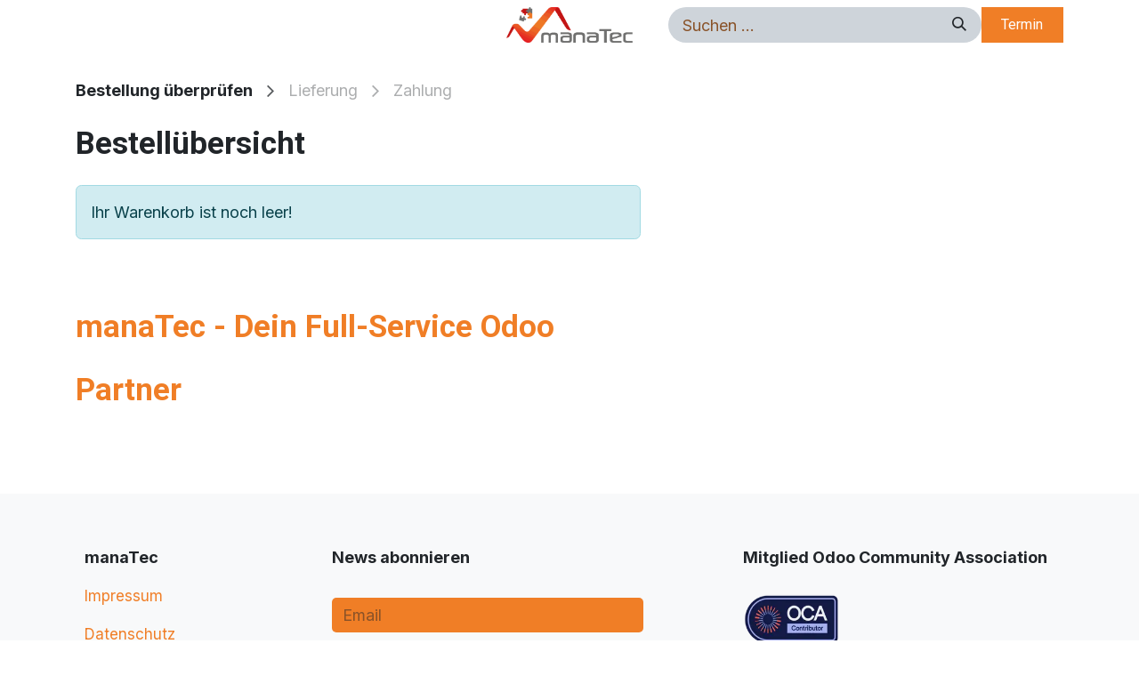

--- FILE ---
content_type: text/html; charset=utf-8
request_url: https://www.manatec.de/shop/cart
body_size: 13359
content:

        
        <!DOCTYPE html>
<html lang="de-DE" data-website-id="1" data-main-object="ir.ui.view(6636,)" data-add2cart-redirect="1">
    <head>
        <meta charset="utf-8"/>
        <meta http-equiv="X-UA-Compatible" content="IE=edge"/>
        <meta name="viewport" content="width=device-width, initial-scale=1"/>
        <meta name="generator" content="Odoo"/>
        <meta name="description" content="Überzeugen Sie sich selbst von unseren Dienstleistungen und Produkten."/>
            
        <meta property="og:type" content="website"/>
        <meta property="og:title" content="Warenkorb - manaTec GmbH"/>
        <meta property="og:site_name" content="manaTec - Website"/>
        <meta property="og:url" content="https://www.manatec.de/shop/cart"/>
        <meta property="og:image" content="https://www.manatec.de/web/image/132739-4e4e1e16/shop_400x400.png"/>
        <meta property="og:description" content="Überzeugen Sie sich selbst von unseren Dienstleistungen und Produkten."/>
            
        <meta name="twitter:card" content="summary_large_image"/>
        <meta name="twitter:title" content="Warenkorb - manaTec GmbH"/>
        <meta name="twitter:image" content="https://www.manatec.de/web/image/132739-4e4e1e16/shop_400x400.png"/>
        <meta name="twitter:description" content="Überzeugen Sie sich selbst von unseren Dienstleistungen und Produkten."/>
        
        <link rel="canonical" href="https://www.manatec.de/shop/cart"/>
        
        <link rel="preconnect" href="https://fonts.gstatic.com/" crossorigin=""/>
        <title>Warenkorb - manaTec GmbH</title>
        <link type="image/x-icon" rel="shortcut icon" href="/web/image/website/1/favicon?unique=a134085"/>
        <link rel="preload" href="/web/static/src/libs/fontawesome/fonts/fontawesome-webfont.woff2?v=4.7.0" as="font" crossorigin=""/>
        <link type="text/css" rel="stylesheet" href="/web/assets/1/eb0bcf8/web.assets_frontend.min.css"/>
                <script>
                    window.dataLayer = window.dataLayer || [];
                </script>
                <script id="gtm_code" type="text/plain" data-type="application/javascript" data-name="gtm">
                    (function(w,d,s,l,i){w[l]=w[l]||[];w[l].push({'gtm.start':
                    new Date().getTime(),event:'gtm.js'});var f=d.getElementsByTagName(s)[0],
                    j=d.createElement(s),dl=l!='dataLayer'?'&l='+l:'';j.async=true;j.src=
                    'https://www.googletagmanager.com/gtm.js?id='+i+dl;f.parentNode.insertBefore(j,f);
                    })(window,document,'script','dataLayer','GTM-WXCXQG4');
                </script>
            <script>
                    window.klaroGtm = true;
            </script>
            <script type="text/javascript">
                    window.klaroDefault = {};
                    window.klaroDefault.privacyPolicy = '/datenschutz';
                    window.klaroDefault.domainPath = '/';
                    window.klaroDefault.domain = '.manatec.de';
            </script>
        <script id="web.layout.odooscript" type="text/javascript">
            var odoo = {
                csrf_token: "d46bd2274afb137ced176fa86ba2f25072e56c77o1801073338",
                debug: "",
            };
        </script>
        <script type="text/javascript">
            odoo.__session_info__ = {"is_admin": false, "is_system": false, "is_public": true, "is_internal_user": false, "is_website_user": true, "uid": null, "is_frontend": true, "profile_session": null, "profile_collectors": null, "profile_params": null, "show_effect": false, "currencies": {"6": {"symbol": "CHF", "position": "after", "digits": [69, 2]}, "1": {"symbol": "\u20ac", "position": "after", "digits": [69, 2]}, "3": {"symbol": "$", "position": "before", "digits": [69, 2]}}, "quick_login": true, "bundle_params": {"lang": "de_DE", "website_id": 1}, "test_mode": false, "websocket_worker_version": "18.0-7", "translationURL": "/website/translations", "cache_hashes": {"translations": "cc5637fe38ef1be19db6ead41cddbc10469a5a7c"}, "geoip_country_code": null, "geoip_phone_code": null, "lang_url_code": "de_DE", "turnstile_site_key": "0x4AAAAAAAh6wrS71Gs54brN"};
            if (!/(^|;\s)tz=/.test(document.cookie)) {
                const userTZ = Intl.DateTimeFormat().resolvedOptions().timeZone;
                document.cookie = `tz=${userTZ}; path=/`;
            }
        </script>
        <script type="text/javascript" defer="defer" src="/web/assets/1/a590311/web.assets_frontend_minimal.min.js" onerror="__odooAssetError=1"></script>
        <script type="text/javascript" defer="defer" data-src="/web/assets/1/1605816/web.assets_frontend_lazy.min.js" onerror="__odooAssetError=1"></script>
        
        
    </head>
    <body>



                <noscript><iframe data-name="gtm" height="0" width="0" style="display:none;visibility:hidden" data-src="https://www.googletagmanager.com/ns.html?id=GTM-WXCXQG4"></iframe></noscript>
        <div id="wrapwrap" class="   ">
            <a class="o_skip_to_content btn btn-primary rounded-0 visually-hidden-focusable position-absolute start-0" href="#wrap">Zum Inhalt springen</a>
                <header id="top" data-anchor="true" data-name="Header" data-extra-items-toggle-aria-label="Schaltfläche für zusätzliche Elemente" class="   o_header_fixed o_hoverable_dropdown" style=" ">
                    
    <nav data-name="Navbar" aria-label="Main" class="navbar navbar-expand-lg navbar-light o_colored_level o_cc d-none d-lg-block p-0 shadow-sm ">
        

            <div id="o_main_nav" class="o_main_nav flex-wrap">
                <div aria-label="Oben" class="o_header_hide_on_scroll border-bottom o_border_contrast">
                    <div class="container d-flex justify-content-between flex-wrap w-100">
                        <ul class="o_header_search_left_col navbar-nav flex-wrap">
                            
                            
                        </ul>
                        <ul class="navbar-nav flex-wrap">
                            
                            
        
            <li class="border-start o_border_contrast divider d-none"></li> 
            <li class="o_wsale_my_cart d-none border-start o_border_contrast">
                <a href="/shop/cart" aria-label="E-Commerce-Warenkorb" class="o_navlink_background_hover btn btn-sm d-flex align-items-center gap-1 h-100 rounded-0 p-2 text-reset">
                    <div class="">
                        <sup class="my_cart_quantity badge bg-primary rounded d-none" data-order-id="">0</sup>
                    </div>
                    <span class="">Mein Warenkorb</span>
                </a>
            </li>
        
        
            <li class="o_wsale_my_wish d-none border-start o_border_contrast o_wsale_my_wish_hide_empty">
                <a href="/shop/wishlist" class="o_navlink_background_hover btn btn-sm d-flex align-items-center gap-1 h-100 rounded-0 p-2 text-reset">
                    <div class="">
                        <sup class="my_wish_quantity o_animate_blink badge bg-primary rounded">0</sup>
                    </div>
                    <span class="">Wunschliste</span>
                </a>
            </li>
        
                            
        
        
                        </ul>
                    </div>
                </div>
                <div aria-label="Unten" class="container d-grid align-items-center w-100 py-2 o_grid_header_3_cols">
                    
    <ul role="menu" id="top_menu" class="nav navbar-nav top_menu o_menu_loading me-4">
        

                        
    <li role="presentation" class="nav-item dropdown position-static">
        <a data-bs-toggle="dropdown" href="#" role="menuitem" class="nav-link dropdown-toggle o_mega_menu_toggle  " data-bs-display="static">
            <span>Services</span>
        </a>
            <div data-name="Mega Menu" role="menuitem" class="dropdown-menu o_mega_menu o_no_parent_editor">
    



















































































































<section class="s_mega_menu_images_subtitles pt16 pb16 o_colored_level o_cc o_cc1">
        <div class="container">
            <div class="row">
                <div class="col-12 col-sm-6 col-lg py-2 o_colored_level">
                    <nav class="nav flex-column w-100">
    <a href="/erp-implementierung" class="nav-link px-2 rounded text-wrap" data-name="Menu Item" data-bs-original-title="" title="">
        <div class="d-flex">
            <img src="/web/image/210514-11e8d325/ERP%20Implementierung.webp?access_token=e5c1f2a4-fedd-411e-a18e-0beef4062b02" alt="ERP Implementierung" class="me-3 rounded shadow img img-fluid o_we_custom_image" data-mimetype="image/webp" data-original-id="210493" data-original-src="/web/image/210493-f8815de7/ERP%20Implementierung.png" data-mimetype-before-conversion="image/png" data-resize-width="192" loading="lazy">
            <div class="flex-grow-1">
                <p class="mt-0 mb-0"><font style="display: inline-block;" class="text-o-color-2"><span class="base-fs"><strong>ERP Implementierung</strong></span></font><font class="text-900" style="display: inline-block;"></font><br></p><span class="small" style="display: inline-block;"><font class="text-o-color-2">Odoo ERP erfolgreich einführen</font></span></div>
        </div>
    </a>
    <a href="/odoo-installation" class="nav-link px-2 rounded text-wrap" data-name="Menu Item" data-bs-original-title="" title="">
        <div class="d-flex">
            <img src="/web/image/210510-ac9509f7/Odoo%20Installation.webp?access_token=9e2b89f6-4c78-4aea-bd57-5cc70898a20e" alt="Odoo Installation" class="me-3 rounded shadow img img-fluid o_we_custom_image" data-mimetype="image/webp" data-original-id="210494" data-original-src="/web/image/210494-95351540/Odoo%20Installation.png" data-mimetype-before-conversion="image/png" data-resize-width="192" loading="lazy">
            <div class="flex-grow-1">
                <p class="mt-0 mb-0"><span style="font-size: 1.125rem;"><font class="text-o-color-2"><strong>Odoo Installation</strong></font></span></p><span class="small" style="display: inline-block;"><font class="text-o-color-2">Maßgeschneidert und effizient </font></span></div>
        </div>
    </a>
    <a href="/odoo-integration" class="nav-link px-2 rounded text-wrap" data-name="Menu Item" data-bs-original-title="" title="">
        <div class="d-flex"><img src="/web/image/210511-86edb153/Odoo%20Integration.webp?access_token=0643ee5b-84b7-492e-bd66-8e4729bcf189" alt="" class="me-3 rounded shadow img img-fluid o_we_custom_image" data-mimetype="image/webp" data-original-id="210496" data-original-src="/web/image/210496-c3a9b7be/Odoo%20Integration.png" data-mimetype-before-conversion="image/png" data-resize-width="192" loading="lazy">
            <div class="flex-grow-1">
                <p class="mt-0 mb-0"><font class="text-o-color-2"><span style="font-size: 1.125rem;"><strong>Odoo Integration</strong></span></font></p><span class="small" style="display: inline-block;"><font class="text-o-color-2"><span style="font-size: 0.75rem;">Mittels Odoo Connectoren und Apps</span></font></span></div>
        </div>
    </a>
                    </nav>
                </div>
                <div class="col-12 col-sm-6 col-lg py-2 o_colored_level">
                    <nav class="nav flex-column w-100">
    <a href="/odoo-support" class="nav-link px-2 rounded text-wrap" data-name="Menu Item" data-bs-original-title="" title="">
        <div class="d-flex"><img src="/web/image/210512-f2acf3d1/Odoo%20Support.webp?access_token=fa785ca8-f6cc-415c-842b-c4a9003d8efc" alt="" class="me-3 rounded shadow img img-fluid o_we_custom_image" data-mimetype="image/webp" data-original-id="210497" data-original-src="/web/image/210497-052b315b/Odoo%20Support.png" data-mimetype-before-conversion="image/png" data-resize-width="192" loading="lazy">
            <div class="flex-grow-1">
                <p class="mt-0 mb-0"><font class="text-o-color-2"><span class="base-fs"><strong>Odoo Support</strong></span></font></p><span class="small"><font class="text-o-color-2" style="display: inline-block;">manaSupport Pakete für Dein Odoo</font></span></div>
        </div>
    </a>
    <a href="/odoo-hosting" class="nav-link px-2 rounded text-wrap" data-name="Menu Item" data-bs-original-title="" title="">
        <div class="d-flex"><img src="/web/image/210513-c8b7126b/Odoo%20Hosting.webp?access_token=588b7af6-9ba7-4187-9335-ab419d032504" alt="" class="me-3 rounded shadow img img-fluid o_we_custom_image" data-mimetype="image/webp" data-original-id="210498" data-original-src="/web/image/210498-5caa4a49/Odoo%20Hosting.png" data-mimetype-before-conversion="image/png" data-resize-width="192" loading="lazy">
            <div class="flex-grow-1">
                <p class="mt-0 mb-0"><font class="text-o-color-2"><span class="base-fs"><strong>Odoo Hosting</strong></span></font></p><span class="small"><font class="text-o-color-2" style="display: inline-block;">manaHosting Pakete für Dein Odoo</font></span></div>
        </div>
    </a>
    <a href="/odoo-training" class="nav-link px-2 rounded text-wrap" data-name="Menu Item" data-bs-original-title="" title="">
        <div class="d-flex"><img src="/web/image/210515-dc9e3937/Odoo%20Schulungen.webp?access_token=3b72f3f2-0daa-4d87-8071-637d4a611e1c" alt="" class="me-3 rounded shadow img img-fluid o_we_custom_image" data-mimetype="image/webp" data-original-id="210507" data-original-src="/web/image/210507-9e0609fe/Odoo%20Schulungen.png" data-mimetype-before-conversion="image/png" data-resize-width="192" loading="lazy">
            <div class="flex-grow-1">
                <p class="mt-0 mb-0"><font class="text-o-color-2"><span class="base-fs"><strong>Odoo Training</strong></span></font></p><span class="small"><font class="text-o-color-2" style="display: inline-block;">Workshops, Schulungen und Training für Odoo</font></span></div>
        </div>
    </a>
                    </nav>
                </div>
                <div class="col col-md-6 col-lg py-2 o_colored_level d-lg-block d-none o_snippet_mobile_invisible" style="text-align: center;" data-invisible="1">
                    <img src="/web/image/210516-cca22f97/F%C3%B6rderungen.webp?access_token=c1b419c1-f364-4c1e-be59-9d4182b5d472" alt="" class="mb-3 rounded shadow img-fluid img o_we_custom_image" data-mimetype="image/webp" data-original-id="210509" data-original-src="/web/image/210509-ea6452c3/F%C3%B6rderungen.png" data-mimetype-before-conversion="image/png" data-resize-width="250" loading="lazy">
                    <h4 class="o_default_snippet_text" style="text-align: center;">Förderungen</h4>
                    <p class="text-muted small" style="text-align: center;">Profitiere von Fördermitteln für Deine Odoo-Projekte! Wir unterstützen Dich bei der Antragstellung und Auswahl der optimalen Förderprogramme.<br></p>
                    <a href="/foerderungen" class="btn btn-custom text-white bg-o-color-1" data-bs-original-title="" title="" style="border-width: 1px; border-style: solid;">M​​​​ehr erfahren</a>
                </div>
            </div>
        </div>
    </section></div>
    </li>
    <li role="presentation" class="nav-item dropdown position-static">
        <a data-bs-toggle="dropdown" href="#" role="menuitem" class="nav-link dropdown-toggle o_mega_menu_toggle  " data-bs-display="static">
            <span>Lösungen</span>
        </a>
            <div data-name="Mega Menu" role="menuitem" class="dropdown-menu o_mega_menu o_no_parent_editor">
    






















































































































<section class="s_mega_menu_images_subtitles pt16 pb16 o_colored_level o_cc o_cc1">
        <div class="container">
            <div class="row">
                <div class="col-12 col-sm-6 col-lg py-2 o_colored_level">
                    <nav class="nav flex-column w-100">
    <a href="/odoo-erp" class="nav-link px-2 rounded text-wrap" data-name="Menu Item" data-bs-original-title="" title="">
        <div class="d-flex">
            <img src="/web/image/210527-d2fa53d9/Odoo%20ERP.webp?access_token=656ebbda-2276-4bb4-b5da-4c76a590d5de" alt="" class="me-3 rounded shadow img img-fluid o_we_custom_image" data-mimetype="image/webp" data-original-id="210521" data-original-src="/web/image/210521-891f65ad/Odoo%20ERP.png" data-mimetype-before-conversion="image/png" data-resize-width="192" loading="lazy">
            <div class="flex-grow-1">
                <p class="mt-0 mb-0"><font class="text-o-color-2"><strong><span class="base-fs">Odoo ERP</span></strong></font></p>
                <span class="small"><font class="text-o-color-2">Entdecke die Vorteile von Odoo ERP</font></span></div>
        </div>
    </a>
    
    
                    <a href="/odoo-datev" class="nav-link px-2 rounded text-wrap" data-name="Menu Item" data-bs-original-title="" title="">
        <div class="d-flex"><img src="/web/image/210529-d2a7b31c/Odoo%20DATEV%20%284%29.webp?access_token=f0648984-f1d7-4e0a-b6aa-d29ec1909305" alt="" class="me-3 rounded shadow img img-fluid o_we_custom_image" data-mimetype="image/webp" data-original-id="210525" data-original-src="/web/image/210525-63c574ba/Odoo%20DATEV%20%284%29.png" data-mimetype-before-conversion="image/png" data-resize-width="192" loading="lazy">
            <div class="flex-grow-1">
                <p class="mt-0 mb-0"><font class="text-o-color-2"><span style="font-size: 1.125rem;"><strong>Odoo DATEV</strong></span></font></p><span class="small"><font class="text-o-color-2" style="display: inline-block;">DATEV Schnittstelle für Odoo</font></span></div>
        </div>
    </a><a href="/odoo-deutschland" class="nav-link px-2 rounded text-wrap" data-name="Menu Item" data-bs-original-title="" title="">
        <div class="d-flex"><img src="/web/image/211974-6f6d004a/Odoo%20Deutschland.webp?access_token=9687be8a-0c83-4d48-a1cf-5f30c638587f" alt="" class="me-3 rounded shadow img img-fluid o_we_custom_image" data-mimetype="image/webp" data-original-id="211973" data-original-src="/web/image/211973-2b910231/Odoo%20Deutschland.png" data-mimetype-before-conversion="image/png" data-resize-width="192" loading="lazy">
            <div class="flex-grow-1">
                <p class="mt-0 mb-0"><font class="text-o-color-2"><span style="font-size: 1.125rem;"><strong>Odoo Deutschland</strong></span></font></p><span class="small"><font class="text-o-color-2" style="display: inline-block;">Business Starterpaket für Startups &amp; KMUS</font></span></div>
        </div>
    </a><a href="/odoo-power-bi" class="nav-link px-2 rounded text-wrap" data-name="Menu Item" data-bs-original-title="" title="">
        <div class="d-flex"><img src="/web/image/216980-95a6c5b8/Odoo%20Power%20BI.webp?access_token=0e4dbfdf-d6c6-4fce-9c5e-d1e9e63b5a3a" alt="Odoo Power BI" class="me-3 rounded shadow img img-fluid o_we_custom_image" data-mimetype="image/webp" data-original-id="216979" data-original-src="/web/image/216979-01538e5e/Odoo%20Power%20BI.png" data-mimetype-before-conversion="image/png" data-resize-width="192" loading="lazy">
            <div class="flex-grow-1">
                <p class="mt-0 mb-0"><font class="text-o-color-2"><span style="font-size: 1.125rem;"><strong style="display: inline-block;">Odoo Power BI</strong></span></font></p><span class="small"><font class="text-o-color-2" style="display: inline-block;">Komplexe Datenvisualisierung mit Odoo</font></span></div>
        </div>
    </a><a href="/pos-system" class="nav-link px-2 rounded text-wrap" data-name="Menu Item" data-bs-original-title="" title="">
        <div class="d-flex"><img src="/web/image/234130-d1442d34/Odoo%20Bezahlsystem.png?access_token=a5a3dac3-0ebf-45df-bb4a-c2830bff3a53" alt="" class="me-3 rounded shadow img img-fluid o_we_custom_image" data-mimetype="image/png" data-original-id="234130" data-original-src="/web/image/234130-d1442d34/Odoo%20Bezahlsystem.png" data-mimetype-before-conversion="image/png" loading="lazy">
            <div class="flex-grow-1">
                <p class="mt-0 mb-0"><font class="text-o-color-2"><span style="font-size: 1.125rem;"><strong style="display: inline-block;">Odoo PoS System</strong></span></font></p><span class="small"><font class="text-o-color-2" style="display: inline-block;">Erweitere Dein Odoo PoS System mit manaPay</font></span></div>
        </div>
    </a><a href="/ticketing-tool" class="nav-link px-2 rounded text-wrap" data-name="Menu Item" data-bs-original-title="" title="">
        <div class="d-flex"><img src="/web/image/260364-ebbbfcdf/Odoo%20Ticketing%20Tool.webp?access_token=c3f39c3e-8542-4ccd-b50d-7b45a5af8bb3" alt="" class="me-3 rounded shadow img img-fluid o_we_custom_image" data-mimetype="image/webp" data-original-id="260363" data-original-src="/web/image/260363-019f4a15/Odoo%20Ticketing%20Tool.png" data-mimetype-before-conversion="image/png" data-resize-width="NaN" loading="lazy">
            <div class="flex-grow-1">
                <p class="mt-0 mb-0"><font class="text-o-color-2"><span style="font-size: 1.125rem;"><strong style="display: inline-block;">Odoo Ticketing Tool</strong></span></font></p><span class="small"><font class="text-o-color-2" style="display: inline-block;">Erweitere Dein Odoo Helpdesk um eine Nachrichtenzentrale </font></span></div></div></a><div class="d-flex"><a href="/ticketing-tool" class="nav-link px-2 rounded text-wrap" data-name="Menu Item" data-bs-original-title="" title="">
            </a>
            <div class="flex-grow-1"><br></div>
        </div>
    </nav>
                </div>
                <div class="col-12 col-sm-6 col-lg py-2 o_colored_level">
                    <nav class="nav flex-column w-100"><a href="/hr-system" class="nav-link px-2 rounded text-wrap" data-name="Menu Item" data-bs-original-title="" title="">
        <div class="d-flex">
            <img src="/web/image/210530-24bc6713/HR%20System.webp?access_token=fd04249e-927d-42ec-92d0-cf1ed6430fc3" alt="" class="me-3 rounded shadow img img-fluid o_we_custom_image" data-mimetype="image/webp" data-original-id="210524" data-original-src="/web/image/210524-51e08b69/HR%20System.png" data-mimetype-before-conversion="image/png" data-resize-width="192" loading="lazy">
            <div class="flex-grow-1">
                <p class="mt-0 mb-0"><font class="text-o-color-2" style="display: inline-block;"><span class="base-fs"><strong>HR System</strong></span></font></p><span class="small"><font class="text-o-color-2" style="display: inline-block;">manaPersonal - HR Software mit Odoo</font></span></div>
        </div>
    </a>
    
    
    
                    <a href="/praxisverwaltungssystem" class="nav-link px-2 rounded text-wrap" data-name="Menu Item" data-bs-original-title="" title="" aria-describedby="popover152484">
        <div class="d-flex"><img src="/web/image/210528-d7818fde/Praxisverwaltungssystem.webp?access_token=2ed933cd-2293-465c-8843-a0cacdd92089" alt="" class="me-3 rounded shadow img img-fluid o_we_custom_image" data-mimetype="image/webp" data-original-id="210523" data-original-src="/web/image/210523-b93dc33d/Praxisverwaltungssystem.png" data-mimetype-before-conversion="image/png" data-resize-width="192" loading="lazy">
            <div class="flex-grow-1">
                <p class="mt-0 mb-0"><font class="text-o-color-2"><span class="base-fs" style="display: inline-block;"><strong>System Praxisverwaltung</strong></span></font></p><span class="small"><font class="text-o-color-2" style="display: inline-block;">manaPrax - Praxissoftware mit Odoo</font></span></div>
        </div>
    </a><a href="/erp-lebensmittel" class="nav-link px-2 rounded text-wrap" data-name="Menu Item" data-bs-original-title="" title="">
        <div class="d-flex"><img src="/web/image/217088-0266120b/ERP%20Lebensmittel.webp?access_token=7ef35ec6-1e54-4302-ad29-b87f32132a2c" alt="" class="me-3 rounded shadow img img-fluid o_we_custom_image" data-mimetype="image/webp" data-original-id="217087" data-original-src="/web/image/217087-7ce54e59/ERP%20Lebensmittel.png" data-mimetype-before-conversion="image/png" data-resize-width="192" loading="lazy">
            <div class="flex-grow-1">
                <p class="mt-0 mb-0"><font class="text-o-color-2"><span style="font-size: 1.125rem;"><strong style="display: inline-block;">ERP Lebensmittel</strong></span></font></p><span class="small"><font class="text-o-color-2" style="display: inline-block;">manaFood - Lebensmittelsoftware</font></span></div>
        </div>
    </a><a href="/software-lagerverwaltung" class="nav-link px-2 rounded text-wrap" data-name="Menu Item" data-bs-original-title="" title="">
        <div class="d-flex"><img src="/web/image/211062-e1d32743/Software%20Lagerverwaltung.webp?access_token=9e05fa33-d26c-45b4-be5f-94a4d079d501" alt="" class="me-3 rounded shadow img img-fluid o_we_custom_image" data-mimetype="image/webp" data-original-id="211061" data-original-src="/web/image/211061-da35d780/Software%20Lagerverwaltung.png" data-mimetype-before-conversion="image/png" data-resize-width="192" loading="lazy">
            <div class="flex-grow-1">
                <p class="mt-0 mb-0"><font class="text-o-color-2"><span style="font-size: 1.125rem;"><strong style="display: inline-block;">Software Lagerverwaltung</strong></span></font></p><span class="small"><font class="text-o-color-2" style="display: inline-block;">Die Odoo App Lager von manaTec</font></span></div>
        </div>
    </a><a href="/sustainability-software" class="nav-link px-2 rounded text-wrap" data-name="Menu Item" data-bs-original-title="" title="">
        <div class="d-flex"><img src="/web/image/222236-e700a31d/Sustainability%20Software.webp?access_token=cd3e8277-bbc4-4e55-8813-3a49c13f3c9b" alt="" class="me-3 rounded shadow img img-fluid o_we_custom_image" data-mimetype="image/webp" data-original-id="222233" data-original-src="/web/image/222233-e9316355/Sustainability%20Software.png" data-mimetype-before-conversion="image/png" data-resize-width="192" loading="lazy">
            <div class="flex-grow-1">
                <p class="mt-0 mb-0"><font class="text-o-color-2"><span style="font-size: 1.125rem;"><strong style="display: inline-block;">Sustainability Software</strong></span></font></p><span class="small"><font class="text-o-color-2" style="display: inline-block;">Nachhaltigkeitsberichterstattung mit Odoo</font></span></div>
        </div>
    </a><a href="/produktionsplanung-software" class="nav-link px-2 rounded text-wrap" data-name="Menu Item" data-bs-original-title="" title="">
        <div class="d-flex"><img src="/web/image/243915-e571f64b/Software%20Produktionsplanung_Header%20%281%29.webp?access_token=87f5cda5-b459-42f9-98bf-ab4849418fd2" alt="Software Produktionsplanung" class="me-3 rounded shadow img img-fluid o_we_custom_image" data-mimetype="image/webp" data-original-id="243914" data-original-src="/web/image/243914-6f4b5d5e/Software%20Produktionsplanung_Header%20%281%29.png" data-mimetype-before-conversion="image/png" data-resize-width="192" title="Software Produktionsplanung" loading="lazy">
            <div class="flex-grow-1">
                <p class="mt-0 mb-0"><font class="text-o-color-2"><span style="font-size: 1.125rem;"><strong style="display: inline-block;">Software Produktionsplanung</strong></span></font></p><span class="small"><font class="text-o-color-2" style="display: inline-block;">Auftragsfertigung mit manaProduction in Odoo</font></span></div>
        </div>
    </a></nav>
                </div>
                <div class="col col-md-6 col-lg py-2 o_colored_level d-lg-block d-none o_snippet_mobile_invisible" style="text-align: center;" data-invisible="1">
                    <img src="/web/image/210531-c596856b/Odoo%20Apps%20von%20manaTec.webp?access_token=5de1ddcd-daa0-4c99-9935-dcaede7518bf" alt="" class="mb-3 rounded shadow img-fluid img o_we_custom_image o_we_image_cropped" data-mimetype="image/webp" data-original-id="210526" data-original-src="/web/image/210526-ea015d85/Odoo%20Apps%20von%20manaTec.png" data-mimetype-before-conversion="image/png" data-y="48" data-width="400" data-height="192" data-scale-x="1" data-scale-y="1" data-aspect-ratio="0/0" loading="lazy">
                    <h4 class="o_default_snippet_text" style="text-align: center;">Odoo Apps, Module &amp; Servicepakete von manaTec</h4>
                    <p class="text-muted o_default_snippet_text small" style="text-align: center;"><a href="/shop" class="btn btn-custom text-white bg-o-color-1" data-bs-original-title="" title="" style="border-width: 1px; border-style: solid;"><span class="base-fs">Zum Shop</span></a>
                </p></div>
            </div>
        </div>
    </section></div>
    </li>
    <li role="presentation" class="nav-item dropdown position-static">
        <a data-bs-toggle="dropdown" href="#" role="menuitem" class="nav-link dropdown-toggle o_mega_menu_toggle  " data-bs-display="static">
            <span>Über uns</span>
        </a>
            <div data-name="Mega Menu" role="menuitem" class="dropdown-menu o_mega_menu o_no_parent_editor">
    
















































































































<section class="s_mega_menu_images_subtitles pt16 pb16 o_colored_level o_cc o_cc1">
        <div class="container">
            <div class="row">
                <div class="col-12 col-sm-6 col-lg py-2 o_colored_level">
                    <nav class="nav flex-column w-100">
    <a href="/team" class="nav-link px-2 rounded text-wrap" data-name="Menu Item" data-bs-original-title="" title="">
        <div class="d-flex">
            <img src="/web/image/210539-74bd3345/Team.webp?access_token=621a0615-77f3-49d0-ac2b-f5f682c7b14a" alt="Odoo Team" class="me-3 rounded shadow img img-fluid o_we_custom_image" data-mimetype="image/webp" data-original-id="210533" data-original-src="/web/image/210533-61c75a06/Team.png" data-mimetype-before-conversion="image/png" data-resize-width="192" loading="lazy">
            <div class="flex-grow-1">
                <p class="mt-0 mb-0"><font class="text-o-color-2"><span class="base-fs"><strong>Unser Team</strong></span></font></p><span class="small" style="display: inline-block;"><font class="text-o-color-2">Lerne unser Team und unseren manaSpirit kennen</font></span></div>
        </div>
    </a>
    <a href="/jobs" class="nav-link px-2 rounded text-wrap" data-name="Menu Item" data-bs-original-title="" title="">
        <div class="d-flex"><img src="/web/image/210540-5365003f/Jobs.webp?access_token=cf00b0e7-f97d-42ed-8f21-956413bb8f49" class="me-3 rounded shadow img img-fluid o_we_custom_image" data-mimetype="image/webp" data-original-id="210534" data-original-src="/web/image/210534-605b3bb6/Jobs.png" data-mimetype-before-conversion="image/png" data-resize-width="192" loading="lazy" alt="manaTec Jobs">
            <div class="flex-grow-1">
                <p class="mt-0 mb-0"><font class="text-o-color-2"><span class="base-fs"><strong>Jobs</strong></span></font></p><span class="small" style="display: inline-block;"><font class="text-o-color-2">Wir stellen ein und suchen Dich</font></span></div>
        </div>
    </a><a href="/odoo-partner" class="nav-link px-2 rounded text-wrap" data-name="Menu Item" data-bs-original-title="" title="">
        <div class="d-flex"><img src="/web/image/216968-d558b450/Odoo%20Partner.webp?access_token=90aedab4-e1e4-4d9a-9d04-8f3b1a2dbc9f" alt="Odoo Partner" class="me-3 rounded shadow img img-fluid o_we_custom_image" data-mimetype="image/webp" data-original-id="216967" data-original-src="/web/image/216967-834c9cab/Odoo%20Partner.png" data-mimetype-before-conversion="image/png" data-resize-width="192" loading="lazy">
            <div class="flex-grow-1">
                <p class="mt-0 mb-0"><font class="text-o-color-2"><span class="base-fs"><strong style="display: inline-block;">Odoo Partner</strong></span></font><br></p><span class="small" style="display: inline-block;"><font class="text-o-color-2" style="display: inline-block;">Wir sind ein Odoo Full Service Partner</font></span></div>
        </div>
    </a>
    
                    </nav>
                </div>
                <div class="col-12 col-sm-6 col-lg py-2 o_colored_level">
                    <nav class="nav flex-column w-100">
    <a href="/odoo-erfahrungen" class="nav-link px-2 rounded text-wrap" data-name="Menu Item" data-bs-original-title="" title="">
        <div class="d-flex">
            <img src="/web/image/210541-64ee0220/Odoo%20Erfahrungen.webp?access_token=e792f25a-82cc-4add-aa35-07a6720d1af4" alt="Odoo Erfahrungen" class="me-3 rounded shadow img img-fluid o_we_custom_image" data-mimetype="image/webp" data-original-id="210536" data-original-src="/web/image/210536-004a9c19/Odoo%20Erfahrungen.png" data-mimetype-before-conversion="image/png" data-resize-width="192" loading="lazy">
            <div class="flex-grow-1">
                <p class="mt-0 mb-0"><font class="text-o-color-2"><span class="base-fs"><strong>Odoo Erfahrungen</strong></span></font></p><span class="small"><font class="text-o-color-2" style="display: inline-block;">Unsere Referenzen und Branchenerfahrungen</font></span></div>
        </div>
    </a>
    
    <a href="/foerderungen" class="nav-link px-2 rounded text-wrap" data-name="Menu Item" data-bs-original-title="" title="">
        <div class="d-flex"><img src="/web/image/210542-0b08f4b6/Odoo%20Foerderung.webp?access_token=0c1bafcf-d63e-48cd-aa3b-8e463408e22e" alt="Odoo Förderung" class="me-3 rounded shadow img img-fluid o_we_custom_image" data-mimetype="image/webp" data-original-id="210537" data-original-src="/web/image/210537-f8068f2f/Odoo%20Foerderung.png" data-mimetype-before-conversion="image/png" data-resize-width="192" loading="lazy">
            <div class="flex-grow-1">
                <p class="mt-0 mb-0"><font class="text-o-color-2"><span class="base-fs"><strong>Förderungen</strong></span></font></p><span class="small"><font class="text-o-color-2" style="display: inline-block;">Deutsche Förderprogramme für Digitalisierung</font></span></div>
        </div>
    </a>
                    </nav>
                </div>
                <div class="col col-md-6 col-lg py-2 o_colored_level d-lg-block d-none o_snippet_mobile_invisible" style="text-align: center;" data-invisible="1">
                    <img src="/web/image/210543-d48e72a6/manatec%20Jobs%20und%20team.webp?access_token=a1801de2-9b04-428c-8592-e8e7c2d38bcb" alt="" class="mb-3 rounded shadow img-fluid img o_we_custom_image o_we_image_cropped" data-mimetype="image/webp" data-original-id="210538" data-original-src="/web/image/210538-ed348174/manatec%20Jobs%20und%20team.png" data-mimetype-before-conversion="image/png" data-y="121.75609756097562" data-width="1920" data-height="873.3658536585366" data-scale-x="1" data-scale-y="1" data-aspect-ratio="0/0" loading="lazy">
                    <h4 class="o_default_snippet_text">Karriere</h4>
                    <p class="text-muted small">Sei bei unserem nächsten Sommerfest, den manaLympics oder Tischtennisturnier dabei.   <br></p>
                    <a href="/jobs" class="btn btn-custom text-white bg-o-color-1" data-bs-original-title="" title="" style="border-width: 1px; border-style: solid;">Zu den manaJobs </a>
                </div>
            </div>
        </div>
    </section></div>
    </li>
    <li role="presentation" class="nav-item">
        <a role="menuitem" href="/blog" class="nav-link ">
            <span>Blog</span>
        </a>
    </li>
    <li role="presentation" class="nav-item">
        <a role="menuitem" href="/shop" class="nav-link ">
            <span>Odoo Apps</span>
        </a>
    </li>
    <li role="presentation" class="nav-item">
        <a role="menuitem" href="/jobs" class="nav-link ">
            <span>Jobs</span>
        </a>
    </li>
                    
    </ul>
                    
    <a data-name="Navbar Logo" href="/" class="navbar-brand logo mw-100 mx-auto">
            
            <span role="img" aria-label="Logo of manaTec - Website" title="manaTec - Website"><img src="/web/image/website/1/logo/manaTec%20-%20Website?unique=a134085" class="img img-fluid" width="95" height="40" alt="manaTec - Website" loading="lazy"/></span>
        </a>
    
                    <ul class="o_header_search_right_col navbar-nav align-items-center gap-2 ms-auto ps-3">
                        
                        
        <li class="">
    <form method="get" class="o_searchbar_form s_searchbar_input " action="/website/search" data-snippet="s_searchbar_input">
            <div role="search" class="input-group ">
        <input type="search" name="search" class="search-query form-control oe_search_box rounded-start-pill ps-3 text-bg-light border-0 bg-light" placeholder="Suchen ..." data-search-type="all" data-limit="5" data-display-image="true" data-display-description="true" data-display-extra-link="true" data-display-detail="true" data-order-by="name asc"/>
        <button type="submit" aria-label="Suchen" title="Suchen" class="btn oe_search_button rounded-end-pill pe-3 bg-o-color-3">
            <i class="oi oi-search"></i>
        </button>
    </div>

            <input name="order" type="hidden" class="o_search_order_by" value="name asc"/>
            
    
        </form>
        </li>
                        
    <div class="oe_structure oe_structure_solo " data-invisible="1">
      <section class="s_text_block o_colored_level oe_unremovable oe_unmovable" data-snippet="s_text_block" data-name="Text">
        <div class="h-100 container">
          <a href="/termin" class="_cta oe_unremovable btn_ca d-flex align-items-center h-100 rounded-0 btn btn-custom text-white bg-o-color-1" data-bs-original-title="" title="" style="border-width: 1px; border-style: solid;">Termin</a>
        </div>
      </section>
    </div>
                    </ul>
                </div>
            </div>
        
    </nav>
    <nav data-name="Navbar" aria-label="Mobile" class="navbar  navbar-light o_colored_level o_cc o_header_mobile d-block d-lg-none shadow-sm ">
        

        <div class="o_main_nav container flex-wrap justify-content-between">
            
    <a data-name="Navbar Logo" href="/" class="navbar-brand logo ">
            
            <span role="img" aria-label="Logo of manaTec - Website" title="manaTec - Website"><img src="/web/image/website/1/logo/manaTec%20-%20Website?unique=a134085" class="img img-fluid" width="95" height="40" alt="manaTec - Website" loading="lazy"/></span>
        </a>
    
            <ul class="o_header_mobile_buttons_wrap navbar-nav flex-row align-items-center gap-2 mb-0">
        
            <li class=" divider d-none"></li> 
            <li class="o_wsale_my_cart d-none ">
                <a href="/shop/cart" aria-label="E-Commerce-Warenkorb" class="o_navlink_background_hover btn position-relative rounded-circle border-0 p-1 text-reset">
                    <div class="">
                        <i class="fa fa-shopping-cart fa-stack"></i>
                        <sup class="my_cart_quantity badge bg-primary position-absolute top-0 end-0 mt-n1 me-n1 rounded-pill d-none" data-order-id="">0</sup>
                    </div>
                </a>
            </li>
        
        
            <li class="o_wsale_my_wish d-none  o_wsale_my_wish_hide_empty">
                <a href="/shop/wishlist" class="o_navlink_background_hover btn position-relative rounded-circle border-0 p-1 text-reset">
                    <div class="">
                        <i class="fa fa-1x fa-heart fa-stack"></i>
                        <sup class="my_wish_quantity o_animate_blink badge bg-primary position-absolute top-0 end-0 mt-n1 me-n1">0</sup>
                    </div>
                </a>
            </li>
        
                <li class="o_not_editable">
                    <button class="nav-link btn me-auto p-2" type="button" data-bs-toggle="offcanvas" data-bs-target="#top_menu_collapse_mobile" aria-controls="top_menu_collapse_mobile" aria-expanded="false" aria-label="Navigation an/aus">
                        <span class="navbar-toggler-icon"></span>
                    </button>
                </li>
            </ul>
            <div id="top_menu_collapse_mobile" class="offcanvas offcanvas-end o_navbar_mobile">
                <div class="offcanvas-header justify-content-end o_not_editable">
                    <button type="button" class="nav-link btn-close" data-bs-dismiss="offcanvas" aria-label="Schließen"></button>
                </div>
                <div class="offcanvas-body d-flex flex-column justify-content-between h-100 w-100">
                    <ul class="navbar-nav">
                        
                        
        <li class="">
    <form method="get" class="o_searchbar_form s_searchbar_input " action="/website/search" data-snippet="s_searchbar_input">
            <div role="search" class="input-group mb-3">
        <input type="search" name="search" class="search-query form-control oe_search_box rounded-start-pill text-bg-light ps-3 border-0 bg-light" placeholder="Suchen ..." data-search-type="all" data-limit="0" data-display-image="true" data-display-description="true" data-display-extra-link="true" data-display-detail="true" data-order-by="name asc"/>
        <button type="submit" aria-label="Suchen" title="Suchen" class="btn oe_search_button rounded-end-pill bg-o-color-3 pe-3">
            <i class="oi oi-search"></i>
        </button>
    </div>

            <input name="order" type="hidden" class="o_search_order_by" value="name asc"/>
            
    
        </form>
        </li>
                        
    <ul role="menu" class="nav navbar-nav top_menu  ">
        

                            
    <li role="presentation" class="nav-item dropdown position-static">
        <a data-bs-toggle="dropdown" href="#" role="menuitem" class="nav-link dropdown-toggle o_mega_menu_toggle  d-flex justify-content-between align-items-center" data-bs-display="static">
            <span>Services</span>
        </a>
    </li>
    <li role="presentation" class="nav-item dropdown position-static">
        <a data-bs-toggle="dropdown" href="#" role="menuitem" class="nav-link dropdown-toggle o_mega_menu_toggle  d-flex justify-content-between align-items-center" data-bs-display="static">
            <span>Lösungen</span>
        </a>
    </li>
    <li role="presentation" class="nav-item dropdown position-static">
        <a data-bs-toggle="dropdown" href="#" role="menuitem" class="nav-link dropdown-toggle o_mega_menu_toggle  d-flex justify-content-between align-items-center" data-bs-display="static">
            <span>Über uns</span>
        </a>
    </li>
    <li role="presentation" class="nav-item">
        <a role="menuitem" href="/blog" class="nav-link ">
            <span>Blog</span>
        </a>
    </li>
    <li role="presentation" class="nav-item">
        <a role="menuitem" href="/shop" class="nav-link ">
            <span>Odoo Apps</span>
        </a>
    </li>
    <li role="presentation" class="nav-item">
        <a role="menuitem" href="/jobs" class="nav-link ">
            <span>Jobs</span>
        </a>
    </li>
                        
    </ul>
                        
                        
                    </ul>
                    <ul class="navbar-nav gap-2 mt-3 w-100">
                        
                        
                        
        
        
                        
    <div class="oe_structure oe_structure_solo " data-invisible="1">
      <section class="s_text_block o_colored_level oe_unremovable oe_unmovable" data-snippet="s_text_block" data-name="Text">
        <div class="h-100 container">
          <a href="/termin" class="_cta oe_unremovable btn_ca d-flex align-items-center h-100 rounded-0 btn btn-custom text-white bg-o-color-1 w-100" data-bs-original-title="" title="" style="border-width: 1px; border-style: solid;">Termin</a>
        </div>
      </section>
    </div>
                    </ul>
                </div>
            </div>
        </div>
    
    </nav>
    
        </header>
                <main>
                    
            <div id="wrap">
                <div class="oe_website_sale o_website_sale_checkout container py-2">
                    <div class="row position-relative  mb32">
                        <div class="col-12">
    
    <div class="o_wizard d-flex flex-wrap justify-content-between justify-content-md-start my-3 my-sm-4">
        <div class="d-flex flex-column flex-md-row align-items-end align-items-md-start justify-content-center">
            
                <span class=" d-none d-md-flex no-decoration">
                    <div class="d-flex align-items-center o_wizard_step_active fw-bold">
                        <p class="o_wizard_steplabel text-center mb-0">
                            Bestellung überprüfen
                        </p>
                        <span class="fa fa-angle-right d-inline-block align-middle mx-sm-3 text-muted fs-5"></span>
                    </div>
                </span>
                <span class="o_disabled d-none d-md-flex no-decoration">
                    <div class="d-flex align-items-center text-muted">
                        <p class="o_wizard_steplabel text-center mb-0">
                            Lieferung
                        </p>
                        <span class="fa fa-angle-right d-inline-block align-middle mx-sm-3 text-muted fs-5"></span>
                    </div>
                </span>
                <span class="o_disabled d-none d-md-flex no-decoration">
                    <div class="d-flex align-items-center text-muted">
                        <p class="o_wizard_steplabel text-center mb-0">
                            Zahlung
                        </p>
                    </div>
                </span>
            
            <div class="d-flex d-md-none flex-column align-items-start">
                <div class="dropdown">
                    <a class="dropdown-toggle fw-bold" role="button" data-bs-toggle="dropdown" aria-expanded="false" title="Schritte">
                        Bestellung überprüfen
                    </a>
                    <ul class="dropdown-menu">
                        <li>
                            <span class="dropdown-item fw-bold" title="Bestellung überprüfen">Bestellung überprüfen</span>
                        </li><li>
                            <span class="dropdown-item text-muted o_disabled" title="Lieferung">Lieferung</span>
                        </li><li>
                            <span class="dropdown-item text-muted o_disabled" title="Zahlung">Zahlung</span>
                        </li>
                    </ul>
                </div>
                <span class="d-inline-block d-md-none text-muted">
                        Als nächstes: Lieferung
                </span>
            </div>
        </div>
        <div class="o_wizard_circle_progress progress d-md-none position-relative rounded-circle ms-3 bg-transparent" style="--rightProgress:120.0deg; --leftProgress:0deg;">
            <span class="o_wizard_circle_progress_left position-absolute start-0 top-0 z-1 overflow-hidden w-50 h-100 ">
                <span class="progress-bar position-absolute start-100 top-0 w-100 h-100 border border-5 border-start-0 border-primary bg-transparent"></span>
            </span>
            <span class="o_wizard_circle_progress_right position-absolute top-0 end-0 z-1 overflow-hidden w-50 h-100">
                <span class="progress-bar position-absolute top-0 end-100 w-100 h-100 border border-5 border-end-0 border-primary bg-transparent"></span>
            </span>
            <p class="mx-auto fw-bold">
                1
                von
                3
            </p>
        </div>
    </div>
                        </div>
                        <div class="offset-xl-1 col-lg-5 col-xl-4 order-2" id="o_cart_summary">
                        </div>
                        <div class="oe_cart col-12 col-lg-7">
                            

            <div class="col">
                <h3 class="mb-4">Bestellübersicht</h3>
        <div class="js_cart_lines alert alert-info">
            Ihr Warenkorb ist noch leer!
        </div>
                <div class="clearfix"></div>
                <div class="oe_structure" id="oe_structure_website_sale_cart_1"><section class="s_title pt40 pb40 o_colored_level" data-vcss="001" data-snippet="s_title" data-name="Titel" style="background-image: none;">
        <div class="s_allow_columns container">
            <h1 style="text-align: left;"><font class="text-o-color-1"><span class="h3-fs">manaTec - Dein&nbsp;Full-Service Odoo Partner</span></font></h1>
        </div>
    </section></div></div>
        
                        </div>
                        
                    </div>
                </div>
                
                
                
                <div class="oe_structure" id="oe_structure_website_sale_cart_2"></div>
            
            </div>
        
        <div id="o_shared_blocks" class="oe_unremovable"></div>
                </main>
                <footer id="bottom" data-anchor="true" data-name="Footer" class="o_footer o_colored_level o_cc ">
                    <div id="footer" class="oe_structure oe_structure_solo">
      <section class="s_text_block pt0 pb0 o_half_screen_height" data-snippet="s_text_block" data-name="Text" data-bs-original-title="" title="" aria-describedby="tooltip129772">
        <div class="container">
          <div class="row o_grid_mode" data-row-count="6">
            
            
            
          <div class="o_colored_level o_grid_item g-col-lg-3 g-height-6 col-lg-3" data-bs-original-title="" title="" aria-describedby="tooltip428439" style="z-index: 2; grid-area: 1 / 1 / 7 / 4;">
              <p><strong>manaTec</strong><br/></p>
              <p data-bs-original-title="" title="" aria-describedby="tooltip506291">
                <span style="font-size: 1.0625rem;"><a class="o_translate_inline" href="/impressum">Impressum</a></span><br/></p>
              <p data-bs-original-title="" title="" aria-describedby="tooltip472681">
                <span style="font-size: 1.0625rem;"><a class="o_translate_inline" href="/datenschutz">Datenschutz</a><br/></span></p>
              <p data-bs-original-title="" title="" aria-describedby="tooltip67869">
                <span style="font-size: 1.0625rem;"><a class="o_translate_inline" href="/allgemeine-geschaftsbedingungen">AGB</a></span><br/></p>
              <p data-bs-original-title="" title="" aria-describedby="tooltip297844">
                <span style="font-size: 1.0625rem;"><a class="o_translate_inline" href="/haftungsausschluss">Haftungsausschluss</a></span><br/></p>
              <p data-bs-original-title="" title="" aria-describedby="tooltip297844">
                <span style="font-size: 1.0625rem;"><a class="o_translate_inline" href="/zahlungs-und-versandinformationen">Zahlung &amp; Versand</a></span></p></div><div class="o_colored_level o_grid_item g-height-6 g-col-lg-4 col-lg-4" data-bs-original-title="" title="" aria-describedby="tooltip508131" style="z-index: 4; grid-area: 1 / 9 / 7 / 13;">
              <p data-bs-original-title="" title="" aria-describedby="tooltip724357"><strong>Mitglied Odoo Community Association</strong></p><p data-bs-original-title="" title="" aria-describedby="tooltip724357"><img src="/web/image/249999-f7741c7f/manatec%20-%20OCA%20Odoo%20Community%20Association_Logo%20%282%29.webp" alt="OCA Logo für Contributor" class="img img-fluid o_we_custom_image" style="animation-play-state: paused; transition: none; transform: translateX(-16.1%) translateY(-3.9%) scaleX(0.67) scaleY(0.7); width: 50% !important;" data-mimetype="image/webp" data-original-id="249998" data-original-src="/web/image/249998-c071d01c/manatec%20-%20OCA%20Odoo%20Community%20Association_Logo%20%282%29.png" data-mimetype-before-conversion="image/png" data-resize-width="NaN" loading="lazy"/></p><p data-bs-original-title="" title="" aria-describedby="tooltip724357"><strong>Gefördert durch</strong></p><p data-bs-original-title="" title="" aria-describedby="tooltip724357"><img src="/web/image/241478-882bbbae/DE%20Kofinanziert%20von%20der%20Europaeischen%20Union_PANTONE.png" alt="Kofinanziert von der EU" class="img img-fluid o_we_custom_image" data-mimetype="image/png" data-original-id="241478" data-original-src="/web/image/241478-882bbbae/DE%20Kofinanziert%20von%20der%20Europaeischen%20Union_PANTONE.png" data-mimetype-before-conversion="image/png" style="width: 50% !important;" loading="lazy"/></p><p data-bs-original-title="" title="" aria-describedby="tooltip724357"><img src="/web/image/241479-0124c786/Freistaat%20Sachsen%20F%C3%B6rderung_manaTec.png" alt="" class="img img-fluid o_we_custom_image" data-mimetype="image/png" data-original-id="241479" data-original-src="/web/image/241479-0124c786/Freistaat%20Sachsen%20F%C3%B6rderung_manaTec.png" data-mimetype-before-conversion="image/png" style="transform: translateX(-7.1%) translateY(-8.7%) scaleX(0.86) scaleY(0.92); animation-play-state: paused; transition: none; width: 100% !important;" loading="lazy"/></p></div><div class="o_colored_level o_grid_item g-height-4 g-col-lg-4 col-lg-4" data-bs-original-title="" title="" aria-describedby="tooltip756185" style="z-index: 3; grid-area: 1 / 4 / 5 / 8;">
              <p data-bs-original-title="" title="" aria-describedby="tooltip664330"><strong>News abonnieren</strong></p><section class="s_website_form pt16 pb16 s_custom_snippet o_colored_level" data-vcss="001" data-snippet="s_website_form" data-name="Benutzerdef. Formular">
        <div class="o_container_small">
            <form action="/website/form/" method="post" enctype="multipart/form-data" data-mark="*" data-pre-fill="true" data-model_name="mailing.contact" data-success-mode="message" data-success-page="/contactus-thank-you">
                <div class="s_website_form_rows row s_col_no_bgcolor">
                    
                    
                    
                    
                    
                    
                    
                    <div data-name="Field" class="s_website_form_field mb-3 col-12 s_website_form_field_hidden" data-type="many2many" data-translated-name="Feld"><label class="s_website_form_label d-none" style="width: 0px" for="okmzg7xfr08m"><span class="s_website_form_label_content"></span></label><div class="row s_col_no_resize s_col_no_bgcolor s_website_form_multiple" data-name="list_ids" data-display="horizontal"><div class="checkbox col-12 col-lg-4 col-md-6"><div class="form-check"><input type="checkbox" class="s_website_form_input form-check-input" id="okmzg7xfr08m0" name="list_ids" checked="checked" value="5" data-fill-with="undefined"/><label class="form-check-label s_website_form_check_label" for="okmzg7xfr08m0">Newsletter (2)</label></div></div></div></div><div data-name="Field" class="s_website_form_field mb-3 col-12" data-type="email" data-translated-name="Feld"><label class="s_website_form_label d-none" style="width: 0px" for="odmueqn15yt"><span class="s_website_form_label_content">E-Mail</span></label><input class="form-control s_website_form_input" type="email" name="email" placeholder="Email" id="odmueqn15yt" data-fill-with="undefined"/></div><div class="mb-0 py-2 col-12 s_website_form_submit" data-name="Submit Button">
                        <div class="s_website_form_label"></div>
                        <span id="s_website_form_result" class="me-2 small text-danger"></span>
                        <a href="#" role="button" class="s_website_form_send btn btn-custom bg-o-color-1" style="border-width: 1px; border-style: solid; color: rgb(250, 250, 250);"> ​ ​ Abonnieren</a>
                    </div>
                </div>
            </form><div class="s_website_form_end_message d-none"><div class="oe_structure"><section class="s_text_block o_colored_level rounded px-5 text-center" data-snippet="s_text_block" data-name="Text"><p class="fw-bolder" style="text-align: left;"><span style="font-size: 1rem; font-weight: normal;"><font style="color: rgb(57, 123, 33);">Vielen Dank für die Registrierung! Bitte&nbsp;klicke&nbsp;den Bestätigungslink in der in Kürze versendeten Email von manaTec.</font></span></p></section></div></div>
        </div>
    </section><div data-snippet="s_share" class="s_share" data-name="Share" data-bs-original-title="" title="" aria-describedby="tooltip503276"><h4 class="s_share_title d-none o_default_snippet_text">Teilen</h4><a href="https://www.facebook.com/manaTecGmbH/" target="_blank" class="s_share_facebook" data-bs-original-title="" title=""><i class="fa shadow-sm fa-facebook-square fa-2x" data-bs-original-title="" title="" aria-describedby="tooltip727717"></i></a>&nbsp;&nbsp;<a href="https://www.linkedin.com/company/manatec-gmbh" target="_blank" class="s_share_linkedin" data-bs-original-title="" title=""><i class="fa fa-linkedin shadow-sm fa-2x" data-bs-original-title="" title="" aria-describedby="tooltip361974"></i></a>&nbsp; &nbsp;<a href="http://instagram.com/manatec.de" target="_blank" class="s_share_whatsapp" data-bs-original-title="" title=""><i class="fa shadow-sm fa-instagram fa-2x" data-bs-original-title="" title="" aria-describedby="tooltip820494" style="color: rgb(165, 74, 123) !important;"></i></a></div><p data-bs-original-title="" title="" aria-describedby="tooltip664330"><br/></p><p></p>
            </div></div>
        </div>
      </section>
    </div>
  <div class="o_footer_copyright o_colored_level o_cc" data-name="Copyright">
                        <div class="container py-3">
                            <div class="row">
                                <div class="col-sm text-center text-sm-start text-muted">
                                    <span class="o_footer_copyright_name me-2" style="font-size: 18px;">
      <font class="text-o-color-4" style="font-size: 14px;">© manaTec GmbH</font>
    </span>
        
        
  </div>
                                <div class="col-sm text-center text-sm-end o_not_editable">
        <div class="o_brand_promotion">
        Powered by 
            <a target="_blank" class="badge text-bg-light" href="http://www.odoo.com?utm_source=db&amp;utm_medium=website">
                <img alt="Odoo" src="/web/static/img/odoo_logo_tiny.png" width="62" height="20" style="width: auto; height: 1em; vertical-align: baseline;" loading="lazy"/>
            </a>
        - 
                    Die #1 <a target="_blank" href="http://www.odoo.com/app/ecommerce?utm_source=db&amp;utm_medium=website">Open-Source-E-Commerce</a>
                
        </div>
                                </div>
                            </div>
                        </div>
                    </div>
                </footer>
            </div>
        
        </body>
</html>